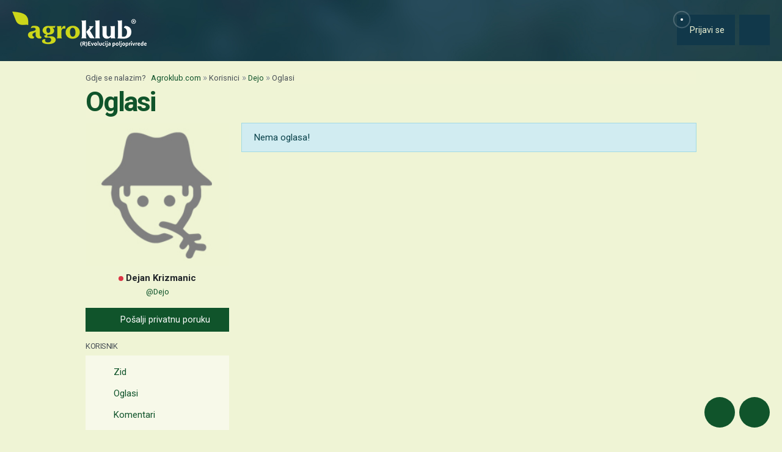

--- FILE ---
content_type: text/html; charset=utf-8
request_url: https://www.google.com/recaptcha/api2/aframe
body_size: 153
content:
<!DOCTYPE HTML><html><head><meta http-equiv="content-type" content="text/html; charset=UTF-8"></head><body><script nonce="yzHH0F4J97rOUYSwjaj6AQ">/** Anti-fraud and anti-abuse applications only. See google.com/recaptcha */ try{var clients={'sodar':'https://pagead2.googlesyndication.com/pagead/sodar?'};window.addEventListener("message",function(a){try{if(a.source===window.parent){var b=JSON.parse(a.data);var c=clients[b['id']];if(c){var d=document.createElement('img');d.src=c+b['params']+'&rc='+(localStorage.getItem("rc::a")?sessionStorage.getItem("rc::b"):"");window.document.body.appendChild(d);sessionStorage.setItem("rc::e",parseInt(sessionStorage.getItem("rc::e")||0)+1);localStorage.setItem("rc::h",'1769095920860');}}}catch(b){}});window.parent.postMessage("_grecaptcha_ready", "*");}catch(b){}</script></body></html>